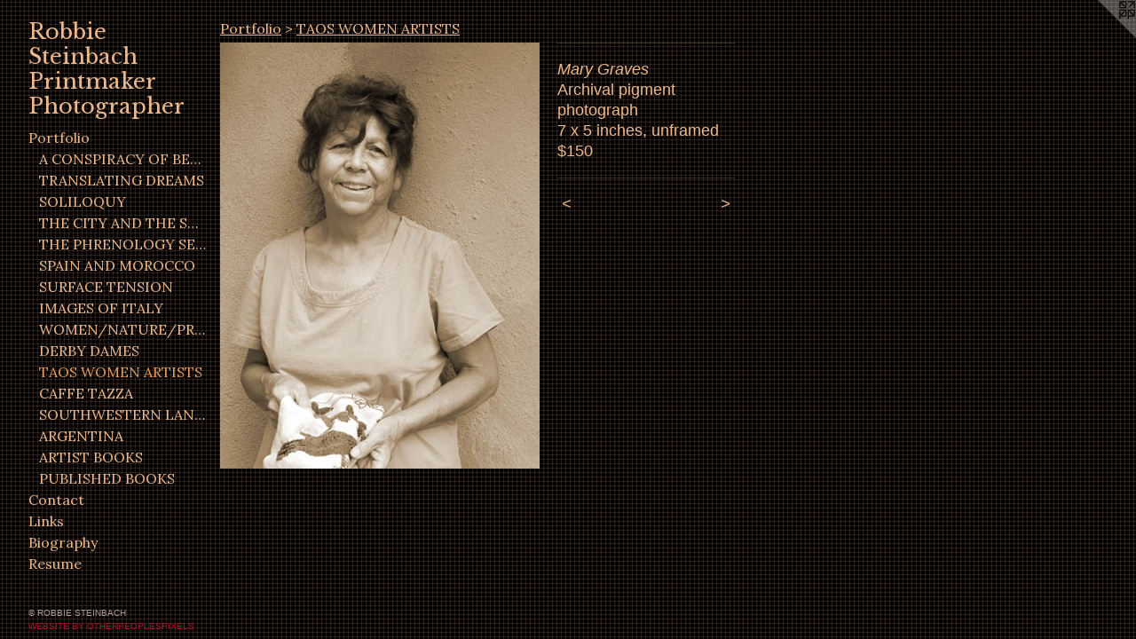

--- FILE ---
content_type: text/html;charset=utf-8
request_url: https://robbiesteinbach.com/artwork/1251345-Mary%20Graves.html
body_size: 3056
content:
<!doctype html><html class="no-js a-image mobile-title-align--center has-mobile-menu-icon--left p-artwork has-page-nav l-bricks mobile-menu-align--center has-wall-text "><head><meta charset="utf-8" /><meta content="IE=edge" http-equiv="X-UA-Compatible" /><meta http-equiv="X-OPP-Site-Id" content="19793" /><meta http-equiv="X-OPP-Revision" content="1290" /><meta http-equiv="X-OPP-Locke-Environment" content="production" /><meta http-equiv="X-OPP-Locke-Release" content="v0.0.141" /><title>Robbie Steinbach          Printmaker          Photographer</title><link rel="canonical" href="https://robbiesteinbach.com/artwork/1251345-Mary%20Graves.html" /><meta content="website" property="og:type" /><meta property="og:url" content="https://robbiesteinbach.com/artwork/1251345-Mary%20Graves.html" /><meta property="og:title" content="Mary Graves" /><meta content="width=device-width, initial-scale=1" name="viewport" /><link type="text/css" rel="stylesheet" href="//cdnjs.cloudflare.com/ajax/libs/normalize/3.0.2/normalize.min.css" /><link type="text/css" rel="stylesheet" media="only all" href="//maxcdn.bootstrapcdn.com/font-awesome/4.3.0/css/font-awesome.min.css" /><link type="text/css" rel="stylesheet" media="not all and (min-device-width: 600px) and (min-device-height: 600px)" href="/release/locke/production/v0.0.141/css/small.css" /><link type="text/css" rel="stylesheet" media="only all and (min-device-width: 600px) and (min-device-height: 600px)" href="/release/locke/production/v0.0.141/css/large-bricks.css" /><link type="text/css" rel="stylesheet" media="not all and (min-device-width: 600px) and (min-device-height: 600px)" href="/r17640813900000001290/css/small-site.css" /><link type="text/css" rel="stylesheet" media="only all and (min-device-width: 600px) and (min-device-height: 600px)" href="/r17640813900000001290/css/large-site.css" /><link type="text/css" rel="stylesheet" media="only all and (min-device-width: 600px) and (min-device-height: 600px)" href="//fonts.googleapis.com/css?family=Libre+Baskerville" /><link type="text/css" rel="stylesheet" media="only all and (min-device-width: 600px) and (min-device-height: 600px)" href="//fonts.googleapis.com/css?family=Lora:400" /><link type="text/css" rel="stylesheet" media="not all and (min-device-width: 600px) and (min-device-height: 600px)" href="//fonts.googleapis.com/css?family=Lora:400&amp;text=MENUHomePrtfliCnacLksBgphyRu" /><link type="text/css" rel="stylesheet" media="not all and (min-device-width: 600px) and (min-device-height: 600px)" href="//fonts.googleapis.com/css?family=Libre+Baskerville&amp;text=Robie%20StnachPrmkgp" /><script>window.OPP = window.OPP || {};
OPP.modernMQ = 'only all';
OPP.smallMQ = 'not all and (min-device-width: 600px) and (min-device-height: 600px)';
OPP.largeMQ = 'only all and (min-device-width: 600px) and (min-device-height: 600px)';
OPP.downURI = '/x/7/9/3/19793/.down';
OPP.gracePeriodURI = '/x/7/9/3/19793/.grace_period';
OPP.imgL = function (img) {
  !window.lazySizes && img.onerror();
};
OPP.imgE = function (img) {
  img.onerror = img.onload = null;
  img.src = img.getAttribute('data-src');
  //img.srcset = img.getAttribute('data-srcset');
};</script><script src="/release/locke/production/v0.0.141/js/modernizr.js"></script><script src="/release/locke/production/v0.0.141/js/masonry.js"></script><script src="/release/locke/production/v0.0.141/js/respimage.js"></script><script src="/release/locke/production/v0.0.141/js/ls.aspectratio.js"></script><script src="/release/locke/production/v0.0.141/js/lazysizes.js"></script><script src="/release/locke/production/v0.0.141/js/large.js"></script><script src="/release/locke/production/v0.0.141/js/hammer.js"></script><script>if (!Modernizr.mq('only all')) { document.write('<link type="text/css" rel="stylesheet" href="/release/locke/production/v0.0.141/css/minimal.css">') }</script><style>.media-max-width {
  display: block;
}

@media (min-height: 564px) {

  .media-max-width {
    max-width: 360.0px;
  }

}

@media (max-height: 564px) {

  .media-max-width {
    max-width: 63.75vh;
  }

}</style></head><body><header id="header"><a class=" site-title" href="/home.html"><span class=" site-title-text u-break-word">Robbie Steinbach          Printmaker          Photographer</span><div class=" site-title-media"></div></a><a id="mobile-menu-icon" class="mobile-menu-icon hidden--no-js hidden--large"><svg viewBox="0 0 21 17" width="21" height="17" fill="currentColor"><rect x="0" y="0" width="21" height="3" rx="0"></rect><rect x="0" y="7" width="21" height="3" rx="0"></rect><rect x="0" y="14" width="21" height="3" rx="0"></rect></svg></a></header><nav class=" hidden--large"><ul class=" site-nav"><li class="nav-item nav-home "><a class="nav-link " href="/home.html">Home</a></li><li class="nav-item expanded nav-museum "><a class="nav-link " href="/section/152341.html">Portfolio</a><ul><li class="nav-gallery nav-item expanded "><a class="nav-link " href="/section/516390-A%20CONSPIRACY%20OF%20BEAUTY.html">A CONSPIRACY OF BEAUTY</a></li><li class="nav-gallery nav-item expanded "><a class="nav-link " href="/section/505341-TRANSLATING%20DREAMS%20ONTO%20PAPER.html">TRANSLATING DREAMS</a></li><li class="nav-gallery nav-item expanded "><a class="nav-link " href="/section/498097-SOLILOQUY%3a%20A%20JOURNEY%20IN%20PORTUGAL.html">SOLILOQUY</a></li><li class="nav-gallery nav-item expanded "><a class="nav-link " href="/section/473230-THE%20CITY%20AND%20THE%20SHADOW.html">THE CITY AND THE SHADOW</a></li><li class="nav-gallery nav-item expanded "><a class="nav-link " href="/section/398577-THE%20PHRENOLOGY%20SERIES.html">THE PHRENOLOGY SERIES</a></li><li class="nav-gallery nav-item expanded "><a class="nav-link " href="/section/447749-SPAIN%20AND%20MOROCCO.html">SPAIN AND MOROCCO</a></li><li class="nav-gallery nav-item expanded "><a class="nav-link " href="/section/431911-SURFACE%20TENSION.html">SURFACE TENSION</a></li><li class="nav-gallery nav-item expanded "><a class="nav-link " href="/section/152842-IMAGES%20OF%20ITALY.html">IMAGES OF ITALY</a></li><li class="nav-gallery nav-item expanded "><a class="nav-link " href="/section/227387-WOMEN%2fNATURE%2fPRINTS.html">WOMEN/NATURE/PRINTS</a></li><li class="nav-gallery nav-item expanded "><a class="nav-link " href="/section/259012-DERBY%20DAMES.html">DERBY DAMES</a></li><li class="nav-gallery nav-item expanded "><a class="selected nav-link " href="/section/152901-TAOS%20WOMEN%20ARTISTS.html">TAOS WOMEN ARTISTS</a></li><li class="nav-gallery nav-item expanded "><a class="nav-link " href="/section/176426-CAFFE%20TAZZA.html">CAFFE TAZZA</a></li><li class="nav-gallery nav-item expanded "><a class="nav-link " href="/section/153612-SOUTHWESTERN%20LANDSCAPES.html">SOUTHWESTERN LANDSCAPES
</a></li><li class="nav-gallery nav-item expanded "><a class="nav-link " href="/section/153273-ARGENTINA.html">ARGENTINA</a></li><li class="nav-gallery nav-item expanded "><a class="nav-link " href="/section/152884-ARTIST%20BOOKS.html">ARTIST BOOKS</a></li><li class="nav-gallery nav-item expanded "><a class="nav-link " href="/section/153435-PUBLISHED%20BOOKS.html">PUBLISHED BOOKS</a></li></ul></li><li class="nav-item nav-contact "><a class="nav-link " href="/contact.html">Contact</a></li><li class="nav-links nav-item "><a class="nav-link " href="/links.html">Links</a></li><li class="nav-flex1 nav-item "><a class="nav-link " href="/page/1-Biography.html">Biography</a></li><li class="nav-item nav-pdf1 "><a target="_blank" class="nav-link " href="//img-cache.oppcdn.com/fixed/19793/assets/CaL4OU9seE3QUPpk.pdf">Resume</a></li></ul></nav><div class=" content"><nav class=" hidden--small" id="nav"><header><a class=" site-title" href="/home.html"><span class=" site-title-text u-break-word">Robbie Steinbach          Printmaker          Photographer</span><div class=" site-title-media"></div></a></header><ul class=" site-nav"><li class="nav-item nav-home "><a class="nav-link " href="/home.html">Home</a></li><li class="nav-item expanded nav-museum "><a class="nav-link " href="/section/152341.html">Portfolio</a><ul><li class="nav-gallery nav-item expanded "><a class="nav-link " href="/section/516390-A%20CONSPIRACY%20OF%20BEAUTY.html">A CONSPIRACY OF BEAUTY</a></li><li class="nav-gallery nav-item expanded "><a class="nav-link " href="/section/505341-TRANSLATING%20DREAMS%20ONTO%20PAPER.html">TRANSLATING DREAMS</a></li><li class="nav-gallery nav-item expanded "><a class="nav-link " href="/section/498097-SOLILOQUY%3a%20A%20JOURNEY%20IN%20PORTUGAL.html">SOLILOQUY</a></li><li class="nav-gallery nav-item expanded "><a class="nav-link " href="/section/473230-THE%20CITY%20AND%20THE%20SHADOW.html">THE CITY AND THE SHADOW</a></li><li class="nav-gallery nav-item expanded "><a class="nav-link " href="/section/398577-THE%20PHRENOLOGY%20SERIES.html">THE PHRENOLOGY SERIES</a></li><li class="nav-gallery nav-item expanded "><a class="nav-link " href="/section/447749-SPAIN%20AND%20MOROCCO.html">SPAIN AND MOROCCO</a></li><li class="nav-gallery nav-item expanded "><a class="nav-link " href="/section/431911-SURFACE%20TENSION.html">SURFACE TENSION</a></li><li class="nav-gallery nav-item expanded "><a class="nav-link " href="/section/152842-IMAGES%20OF%20ITALY.html">IMAGES OF ITALY</a></li><li class="nav-gallery nav-item expanded "><a class="nav-link " href="/section/227387-WOMEN%2fNATURE%2fPRINTS.html">WOMEN/NATURE/PRINTS</a></li><li class="nav-gallery nav-item expanded "><a class="nav-link " href="/section/259012-DERBY%20DAMES.html">DERBY DAMES</a></li><li class="nav-gallery nav-item expanded "><a class="selected nav-link " href="/section/152901-TAOS%20WOMEN%20ARTISTS.html">TAOS WOMEN ARTISTS</a></li><li class="nav-gallery nav-item expanded "><a class="nav-link " href="/section/176426-CAFFE%20TAZZA.html">CAFFE TAZZA</a></li><li class="nav-gallery nav-item expanded "><a class="nav-link " href="/section/153612-SOUTHWESTERN%20LANDSCAPES.html">SOUTHWESTERN LANDSCAPES
</a></li><li class="nav-gallery nav-item expanded "><a class="nav-link " href="/section/153273-ARGENTINA.html">ARGENTINA</a></li><li class="nav-gallery nav-item expanded "><a class="nav-link " href="/section/152884-ARTIST%20BOOKS.html">ARTIST BOOKS</a></li><li class="nav-gallery nav-item expanded "><a class="nav-link " href="/section/153435-PUBLISHED%20BOOKS.html">PUBLISHED BOOKS</a></li></ul></li><li class="nav-item nav-contact "><a class="nav-link " href="/contact.html">Contact</a></li><li class="nav-links nav-item "><a class="nav-link " href="/links.html">Links</a></li><li class="nav-flex1 nav-item "><a class="nav-link " href="/page/1-Biography.html">Biography</a></li><li class="nav-item nav-pdf1 "><a target="_blank" class="nav-link " href="//img-cache.oppcdn.com/fixed/19793/assets/CaL4OU9seE3QUPpk.pdf">Resume</a></li></ul><footer><div class=" copyright">© ROBBIE STEINBACH</div><div class=" credit"><a href="http://otherpeoplespixels.com/ref/robbiesteinbach.com" target="_blank">Website by OtherPeoplesPixels</a></div></footer></nav><main id="main"><a class=" logo hidden--small" href="http://otherpeoplespixels.com/ref/robbiesteinbach.com" title="Website by OtherPeoplesPixels" target="_blank"></a><div class=" page clearfix media-max-width"><h1 class="parent-title title"><a href="/section/152341.html" class="root title-segment hidden--small">Portfolio</a><span class=" title-sep hidden--small"> &gt; </span><a class=" title-segment" href="/section/152901-TAOS%20WOMEN%20ARTISTS.html">TAOS WOMEN ARTISTS</a></h1><div class=" media-and-info"><div class=" page-media-wrapper media"><a class=" page-media u-spaceball" title="Mary Graves" href="/artwork/1251343-Loretta%20Ortiz%20y%20Pino.html" id="media"><img data-aspectratio="360/480" class="u-img " alt="Mary Graves" src="//img-cache.oppcdn.com/fixed/19793/assets/gAP445Xs.jpg" srcset="//img-cache.oppcdn.com/fixed/19793/assets/gAP445Xs.jpg 360w" sizes="(max-device-width: 599px) 100vw,
(max-device-height: 599px) 100vw,
360px" /></a><a class=" zoom-corner" style="display: none" id="zoom-corner"><span class=" zoom-icon fa fa-search-plus"></span></a><div class="share-buttons a2a_kit social-icons hidden--small" data-a2a-title="Mary Graves" data-a2a-url="https://robbiesteinbach.com/artwork/1251345-Mary%20Graves.html"></div></div><div class=" info border-color"><div class=" wall-text border-color"><div class=" wt-item wt-title">Mary Graves</div><div class=" wt-item wt-media">Archival pigment photograph</div><div class=" wt-item wt-dimensions">7 x 5 inches, unframed</div><div class=" wt-item wt-price">$150</div></div><div class=" page-nav hidden--small border-color clearfix"><a class=" prev" id="artwork-prev" href="/artwork/1251350-Trudy%20Healy.html">&lt; <span class=" m-hover-show">previous</span></a> <a class=" next" id="artwork-next" href="/artwork/1251343-Loretta%20Ortiz%20y%20Pino.html"><span class=" m-hover-show">next</span> &gt;</a></div></div></div><div class="share-buttons a2a_kit social-icons hidden--large" data-a2a-title="Mary Graves" data-a2a-url="https://robbiesteinbach.com/artwork/1251345-Mary%20Graves.html"></div></div></main></div><footer><div class=" copyright">© ROBBIE STEINBACH</div><div class=" credit"><a href="http://otherpeoplespixels.com/ref/robbiesteinbach.com" target="_blank">Website by OtherPeoplesPixels</a></div></footer><div class=" modal zoom-modal" style="display: none" id="zoom-modal"><style>@media (min-aspect-ratio: 3/4) {

  .zoom-media {
    width: auto;
    max-height: 480px;
    height: 100%;
  }

}

@media (max-aspect-ratio: 3/4) {

  .zoom-media {
    height: auto;
    max-width: 360px;
    width: 100%;
  }

}
@supports (object-fit: contain) {
  img.zoom-media {
    object-fit: contain;
    width: 100%;
    height: 100%;
    max-width: 360px;
    max-height: 480px;
  }
}</style><div class=" zoom-media-wrapper u-spaceball"><img onerror="OPP.imgE(this);" onload="OPP.imgL(this);" data-src="//img-cache.oppcdn.com/fixed/19793/assets/gAP445Xs.jpg" data-srcset="//img-cache.oppcdn.com/fixed/19793/assets/gAP445Xs.jpg 360w" data-sizes="(max-device-width: 599px) 100vw,
(max-device-height: 599px) 100vw,
360px" class="zoom-media lazyload hidden--no-js " alt="Mary Graves" /><noscript><img class="zoom-media " alt="Mary Graves" src="//img-cache.oppcdn.com/fixed/19793/assets/gAP445Xs.jpg" /></noscript></div></div><div class=" offline"></div><script src="/release/locke/production/v0.0.141/js/small.js"></script><script src="/release/locke/production/v0.0.141/js/artwork.js"></script><script>window.oppa=window.oppa||function(){(oppa.q=oppa.q||[]).push(arguments)};oppa('config','pathname','production/v0.0.141/19793');oppa('set','g','true');oppa('set','l','bricks');oppa('set','p','artwork');oppa('set','a','image');oppa('rect','m','media','main');oppa('send');</script><script async="" src="/release/locke/production/v0.0.141/js/analytics.js"></script><script src="https://otherpeoplespixels.com/static/enable-preview.js"></script></body></html>

--- FILE ---
content_type: text/css;charset=utf-8
request_url: https://robbiesteinbach.com/r17640813900000001290/css/large-site.css
body_size: 538
content:
body {
  background-color: #000000;
  font-weight: normal;
  font-style: normal;
  font-family: "Verdana", "Geneva", sans-serif;
}

body {
  color: #ecb88d;
}

main a {
  color: #ac1129;
}

main a:hover {
  text-decoration: underline;
  color: #da1634;
}

main a:visited {
  color: #da1634;
}

.site-title, .mobile-menu-icon {
  color: #ecb88d;
}

.site-nav, .mobile-menu-link, nav:before, nav:after {
  color: #ecb88d;
}

.site-nav a {
  color: #ecb88d;
}

.site-nav a:hover {
  text-decoration: none;
  color: #e59d61;
}

.site-nav a:visited {
  color: #ecb88d;
}

.site-nav a.selected {
  color: #e59d61;
}

.site-nav:hover a.selected {
  color: #ecb88d;
}

footer {
  color: #ad9c99;
}

footer a {
  color: #ac1129;
}

footer a:hover {
  text-decoration: underline;
  color: #da1634;
}

footer a:visited {
  color: #da1634;
}

.title, .news-item-title, .flex-page-title {
  color: #ecb88d;
}

.title a {
  color: #ecb88d;
}

.title a:hover {
  text-decoration: none;
  color: #e59d61;
}

.title a:visited {
  color: #ecb88d;
}

.hr, .hr-before:before, .hr-after:after, .hr-before--small:before, .hr-before--large:before, .hr-after--small:after, .hr-after--large:after {
  border-top-color: #945119;
}

.button {
  background: #ac1129;
  color: #000000;
}

.social-icon {
  background-color: #ecb88d;
  color: #000000;
}

.welcome-modal {
  background-color: #FFFFFF;
}

.share-button .social-icon {
  color: #ecb88d;
}

body {
  background-image: url(//static.otherpeoplespixels.com/images/backgrounds/grid4-2.jpg);
}

.site-title {
  font-family: "Libre Baskerville", sans-serif;
  font-style: normal;
  font-weight: 400;
}

.site-nav {
  font-family: "Lora", sans-serif;
  font-style: normal;
  font-weight: 400;
}

.section-title, .parent-title, .news-item-title, .link-name, .preview-placeholder, .preview-image, .flex-page-title {
  font-family: "Lora", sans-serif;
  font-style: normal;
  font-weight: 400;
}

body {
  font-size: 18px;
}

.site-title {
  font-size: 24px;
}

.site-nav {
  font-size: 16px;
}

.title, .news-item-title, .link-name, .flex-page-title {
  font-size: 16px;
}

.border-color {
  border-color: hsla(27.157894, 71.42857%, 73.92157%, 0.2);
}

.p-artwork .page-nav a {
  color: #ecb88d;
}

.p-artwork .page-nav a:hover {
  text-decoration: none;
  color: #ecb88d;
}

.p-artwork .page-nav a:visited {
  color: #ecb88d;
}

.wordy {
  text-align: left;
}

--- FILE ---
content_type: text/css;charset=utf-8
request_url: https://robbiesteinbach.com/r17640813900000001290/css/small-site.css
body_size: 354
content:
body {
  background-color: #000000;
  font-weight: normal;
  font-style: normal;
  font-family: "Verdana", "Geneva", sans-serif;
}

body {
  color: #ecb88d;
}

main a {
  color: #ac1129;
}

main a:hover {
  text-decoration: underline;
  color: #da1634;
}

main a:visited {
  color: #da1634;
}

.site-title, .mobile-menu-icon {
  color: #ecb88d;
}

.site-nav, .mobile-menu-link, nav:before, nav:after {
  color: #ecb88d;
}

.site-nav a {
  color: #ecb88d;
}

.site-nav a:hover {
  text-decoration: none;
  color: #e59d61;
}

.site-nav a:visited {
  color: #ecb88d;
}

.site-nav a.selected {
  color: #e59d61;
}

.site-nav:hover a.selected {
  color: #ecb88d;
}

footer {
  color: #ad9c99;
}

footer a {
  color: #ac1129;
}

footer a:hover {
  text-decoration: underline;
  color: #da1634;
}

footer a:visited {
  color: #da1634;
}

.title, .news-item-title, .flex-page-title {
  color: #ecb88d;
}

.title a {
  color: #ecb88d;
}

.title a:hover {
  text-decoration: none;
  color: #e59d61;
}

.title a:visited {
  color: #ecb88d;
}

.hr, .hr-before:before, .hr-after:after, .hr-before--small:before, .hr-before--large:before, .hr-after--small:after, .hr-after--large:after {
  border-top-color: #945119;
}

.button {
  background: #ac1129;
  color: #000000;
}

.social-icon {
  background-color: #ecb88d;
  color: #000000;
}

.welcome-modal {
  background-color: #FFFFFF;
}

.site-title {
  font-family: "Libre Baskerville", sans-serif;
  font-style: normal;
  font-weight: 400;
}

nav {
  font-family: "Lora", sans-serif;
  font-style: normal;
  font-weight: 400;
}

.wordy {
  text-align: left;
}

.site-title {
  font-size: 1.5rem;
}

footer .credit a {
  color: #ecb88d;
}

--- FILE ---
content_type: text/css; charset=utf-8
request_url: https://fonts.googleapis.com/css?family=Lora:400&text=MENUHomePrtfliCnacLksBgphyRu
body_size: -387
content:
@font-face {
  font-family: 'Lora';
  font-style: normal;
  font-weight: 400;
  src: url(https://fonts.gstatic.com/l/font?kit=0QI6MX1D_JOuGQbT0gvTJPa787weuyJDmKxemc-Z54DzDEpc4DgaLetO3rssOuNZfsqXAE-IeQfbuw7D&skey=1d294b6d956fb8e&v=v37) format('woff2');
}


--- FILE ---
content_type: text/css; charset=utf-8
request_url: https://fonts.googleapis.com/css?family=Libre+Baskerville&text=Robie%20StnachPrmkgp
body_size: -424
content:
@font-face {
  font-family: 'Libre Baskerville';
  font-style: normal;
  font-weight: 400;
  src: url(https://fonts.gstatic.com/l/font?kit=kmKUZrc3Hgbbcjq75U4uslyuy4kn0olVQ-LglH6T17uj8Q4SDAlOvuLKfZINmNaZHNHzRTolyJ0JNNiZiN9N&skey=1ccff9706b4dcbb3&v=v24) format('woff2');
}
